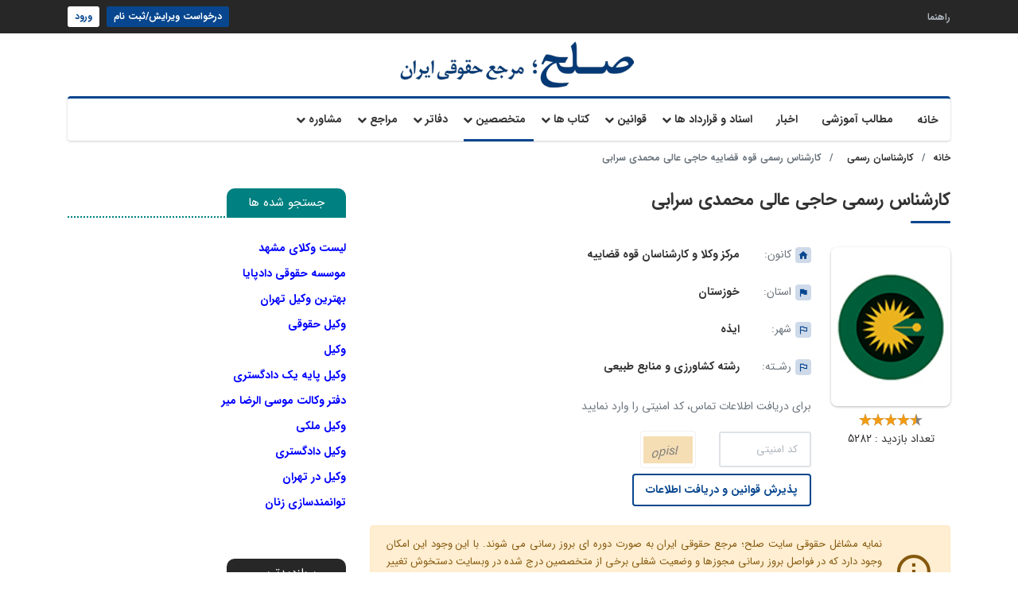

--- FILE ---
content_type: text/html; charset=utf-8
request_url: https://www.solh.ir/expert/165029
body_size: 15403
content:
<!DOCTYPE html>
<html>
<head>
    <title>حاجی عالی محمدی سرابی </title>
    <meta charset="utf-8">
    <meta name="viewport" content="width=device-width, initial-scale=1, user-scalable=no">

    <!-- Global site tag (gtag.js) - Google Analytics -->
    <script async src="https://www.googletagmanager.com/gtag/js?id=UA-105584324-3"></script>
    <script>
        window.dataLayer = window.dataLayer || [];
        function gtag() { dataLayer.push(arguments); }
        gtag('js', new Date());

        gtag('config', 'UA-105584324-3');
    </script>

    
    <meta name="description" content="آدرس و تلفن کارشناس حاجی عالی محمدی سرابی ">
    <meta property="og:url" content="https://www.solh.ir/expert/165029" />
    <meta property="og:title" content="حاجی عالی محمدی سرابی " />
    <meta property="og:type" content="profile" />
    <meta property="og:locale" content="fa-IR" />
    <meta property="og:description" content="حاجی عالی محمدی سرابی " />
    <meta property="og:site_name" content="solh.ir - صلح؛ مرجع حقوقی ایران" />
    <meta name="twitter:card" content="summary" />
    <meta name="twitter:site" content="@Solh_ir" />
    <meta name="twitter:title" content="حاجی عالی محمدی سرابی " />
    <meta name="twitter:description" content="حاجی عالی محمدی سرابی " />
    <link rel="canonical" href="https://www.solh.ir/expert/165029" />


    <link rel="apple-touch-icon" href="/assets/img/icons/icon-128x128.png" type="image/x-icon">
    <link rel="shortcut icon" href="/assets/img/icons/icon-128x128.png" type="image/x-icon">
    <meta name="theme-color" content="#ec0000">
    <meta name="mobile-web-app-capable" content="yes">
    <meta name="apple-touch-fullscreen" content="yes">
    <meta name="apple-mobile-web-app-title" content="solh">
    <meta name="apple-mobile-web-app-capable" content="yes">
    <meta name="apple-mobile-web-app-status-bar-style" content="default">
    <link rel="shortcut icon" sizes="57x57" href="/assets/img/icons/icon-72x72.png">
    <link rel="shortcut icon" sizes="72x72" href="/assets/img/icons/icon-96x96.png">
    <link rel="shortcut icon" sizes="114x114" href="/assets/img/icons/icon-128x128.png">
    <link rel="shortcut icon" sizes="128x128" href="/assets/img/icons/icon-144x144.png">
    <link rel="shortcut icon" sizes="192x192" href="/assets/img/icons/icon-152x152.png">
    <link rel="apple-touch-icon" sizes="57x57" href="/assets/img/icons/icon-192x192.png">
    <link rel="apple-touch-icon" sizes="72x72" href="/assets/img/icons/icon-384x384.png">
    <link rel="apple-touch-icon" sizes="114x114" href="/assets/img/icons/icon-384x384.png">
    <link rel="apple-touch-icon" sizes="128x128" href="/assets/img/icons/icon-512x512.png">
    <meta name="apple-mobile-web-app-capable" content="yes">
    <meta name="apple-mobile-web-app-status-bar-style" content="black">
    <link rel="icon" type="image/x-icon" href="/assets/img/icons/icon-192x192.png">
    <link rel="apple-touch-icon" sizes="512x512" href="/assets/img/icons/icon-192x192.png">
    <link href="/assets/css/libraries-min.css" rel="stylesheet">
    <link href="/assets/style.min.css?v1" rel="stylesheet">
    <style>
        #logout-submit:before {
            content: '\e984';
            font-family: 'icons';
            margin-left: 3px;
            font-size: 20px;
            font-weight: 400;
            vertical-align: middle;
            line-height: 0;
            position: relative;
            top: -1px;
            transition: 300ms;
        }
        .cut160 {
            text-overflow: ellipsis;
            overflow: hidden;
            width: 160px;
            white-space: nowrap;
        }
        #office-main-details .main-details-wrapper ul .value,.office .content .responsible, .expert .content .responsible, .book .content .responsible ,.office.small .content .title, .small.expert .content .title, .small.book .content .title{
            height: auto !important;
            overflow: inherit;
            margin-bottom:10px
        }


        @media only screen and (max-width:490px) {
            .office .content .opt-title .icons, .expert .content .opt-title .icons, .book .content .opt-title .icons {
                display: none !important;
            }

            .details .item {
                margin-bottom: 15px
            }
        }
    </style>
    
    <link href="https://static.neshan.org/sdk/leaflet/1.4.0/leaflet.css" rel="stylesheet" type="text/css">
    <script type="application/ld+json">
        {
        "@context": "https://schema.org",
        "@type": "Person",
        "address": {
        "@type": "PostalAddress",
        "addressLocality": "ایذه",
        "addressRegion": "خوزستان",
        "streetAddress": "باغملک جنب فرمانداری اداره منابع طبیعی و آبخیزداریایذه خیابان ستارخان کوچه شهید سعیدی پلاک 15"
        },
        "email": "",
        "image": "/assets/img/expert.jpg",
        "jobTitle": "Expert",
        "name": "حاجی عالی محمدی سرابی ",
        "telephone": "06924222328",
        "url": ""
        }
    </script>

</head>
<body>
    <header id="main-header">
        <div class="main-header-wrapper">
            <div class="top-header" id="top-header">
                <div class="container">
                    <div class="top-menu">
                        <ul>
                            <li><a href="/help">راهنما</a></li>
                        </ul>
                        

    <div class="login-btn">
        <a class="btn" title="درخواست ویرایش/ثبت نام" href="/request-profile">درخواست ویرایش/ثبت نام</a>
        <a class="btn active" title="ورود" href="/Account/Login">ورود</a>
    </div>

                    </div>
                </div>
            </div>
            <div class="container">
                <div class="d-flex justify-content-center">
                    <h1 id="logo"><a href="/"><img src="/assets/img/logo.png" alt="صلح؛ مرجع حقوقی ایران"></a></h1>
                </div>
                <div class="header-wrapper">
                    <nav class="navbar navbar-expand-lg navbar-light">
                        <div class="collapse navbar-collapse" id="navbrHeader">
                            <ul class="navbar-nav navbar-menu">
                                <li id="activeHome"><a href="/"><span class="icons icon-home-lg-alt"></span>خانه</a></li>
                                <li id="activePost"><a href="/post">مطالب آموزشی</a></li>
                                <li id="activeNews"><a href="/news">اخبار</a></li>
                                <li id="activeDocument" class="has-submenu">
                                    <a href="#">اسناد و قرارداد ها</a>
                                    <ul>
                                        <li><a href="/contract-search?category=100">قراردادها</a></li>
                                        <li><a href="/power-of-attorney-search?category=100">وکالت نامه ها</a></li>
                                        <li><a href="/confirmation-search?category=100">گواهی و اقرار نامه ها</a></li>
                                        <li><a href="/declaration-search?category=100">اظهار نامه ها</a></li>
                                        <li><a href="/petition-search?category=100">دادخواست ها</a></li>
                                        <li><a href="/complaint-search?category=100">شکایت / شکوائیه</a></li>
                                        <li><a href="/company-statute-search?category=100">اساسنامه و صورتجلسات</a></li>
                                    </ul>
                                <li id="activeLaw" class="has-submenu">
                                    <a href="#">قوانین</a>
                                    <ul>
                                        <li><a href="/regulation-search?category=1">قوانین پرکاربرد</a></li>
                                        <li><a href="/regulation-search?category=3">آرای دیوان عالی کشور</a></li>
                                        <li><a href="/regulation-search?category=4">آرای دیوان عدالت اداری</a></li>
                                        <li><a href="/regulation-search?category=5">تصویب نامه ها</a></li>
                                        <li><a href="/regulation-search?category=6">اساسنامه ها</a></li>
                                        <li><a href="/regulation-search?category=7">آیین نامه ها</a></li>
                                    </ul>
                                </li>
                                <li id="activeBook" class="has-submenu">
                                    <a href="#">کتاب ها</a>
                                    <ul>
                                        <li><a href="/newbook">تازه های نشر حقوقی</a></li>
                                        <li><a href="/bookreview">معرفی و بررسی کتب حقوقی</a></li>
                                        <li><a href="/exambook">منابع آزمون های حقوقی</a></li>
                                        <li><a href="/bookstore-search">انتشارات و کتابفروشی ها</a></li>
                                        <li><a href="/book-search">فهرست کامل کتب حقوقی</a></li>
                                    </ul>
                                </li>
                                <li id="activePerson" class="has-submenu">
                                    <a href="#">متخصصین</a>
                                    <ul>
                                        <li><a href="/lawyer-search">وکلای دادگستری و قوه قضاییه</a></li>
                                        <li><a href="/expert-search">کارشناسان رسمی</a></li>
                                        <li><a href="/cti-search">مترجمان رسمی</a></li>
                                        <li><a href="/advisor-search">مشاوران قوه قضاییه</a></li>
                                    </ul>
                                </li>
                                <li id="activeOffice" class="has-submenu">
                                    <a href="#">دفاتر</a>
                                    <ul>
                                        <li><a href="/notary-search">دفاتر اسناد رسمی</a></li>
                                        <li><a href="/marriage-search">دفاتر ازدواج و طلاق</a></li>
                                        <li><a href="/public-services-office-search">دفاتر پیشخوان دولت</a></li>
                                        <li><a href="/cti-office-search">دفاتر ترجمه رسمی</a></li>
                                        <li><a href="/police10-search">دفاتر خدمات الکترونیک انتظامی (پلیس + 10)</a></li>
                                        <li><a href="/city-electronic-service-search">دفاتر خدمات الکترونیک شهر</a></li>
                                        <li><a href="/social-security-brokers-search">دفاتر کارگزاری های بیمه تأمین اجتماعی</a></li>
                                        <li><a href="/judicial-service-search">دفاتر خدمات الکترونیک قضایی</a></li>
                                        <li><a href="/institutions-search">موسسات حقوقی</a></li>
                                    </ul>
                                </li>
                                <li id="activeJud" class="has-submenu">
                                    <a href="#">مراجع</a>
                                    <ul>
                                        <li><a href="/policestation-search">کلانتری ها و پاسگاه ها</a></li>
                                    </ul>
                                </li>
                                <li id="activeQuestion" class="has-submenu">
                                    <a href="#">مشاوره</a>
                                    <ul>
                                        <li><a href="/question-search">آرشیو مشاوره های حقوقی</a></li>
                                        <li><a href="/question-form">درخواست مشاوره حقوقی رایگان</a></li>
                                    </ul>
                                </li>
                            </ul>
                        </div>
                    </nav>
                </div>
            </div>
        </div>
    </header>
    <header id="mobile-header">
        <div class="top-header" id="mobile-top-header">
            <div class="container">
                <div class="top-menu">
                    <ul>
                        <li><a href="/help">راهنما</a></li>
                    </ul>
                    

    <div class="login-btn">
        <a class="btn" title="درخواست ویرایش/ثبت نام" href="/request-profile">درخواست ویرایش/ثبت نام</a>
        <a class="btn active" title="ورود" href="/Account/Login">ورود</a>
    </div>

                </div>
            </div>
        </div>
        <div class="d-flex justify-content-between align-items-center" id="logo-bars">
            <div>
                <button class="hamburger hamburger--squeeze" type="button"><span class="hamburger-box"><span class="hamburger-inner"></span></span></button><a href="/"><img class="logo" src="/assets/img/logo.png" alt="صلح؛ مرجع حقوقی ایران"></a>
            </div>
        </div>
        <div id="mobile-menu">
            <div id="menu-content">
                <img class="menu-logo" src="/assets/img/logo.png" alt="صلح؛ مرجع حقوقی ایران">
                <ul>
                    <li class="active"><a href="/"> خانه</a></li>
                    <li><a href="/post">مطالب آموزشی</a></li>
                    <li><a href="/news">اخبار</a></li>
                    <li class="has-submenu">
                        <a href="#">اسناد و قرارداد ها</a>
                        <ul>
                            <li><a href="/contract-search?category=100">قراردادها</a></li>
                            <li><a href="/power-of-attorney-search?category=100">وکالت نامه ها</a></li>
                            <li><a href="/confirmation-search?category=100">گواهی و اقرار نامه ها</a></li>
                            <li><a href="/declaration-search?category=100">اظهار نامه ها</a></li>
                            <li><a href="/petition-search?category=100">دادخواست ها</a></li>
                            <li><a href="/complaint-search?category=100">شکایت / شکوائیه</a></li>
                            <li><a href="/company-statute-search?category=100">اساسنامه و صورتجلسات</a></li>
                        </ul>
                    <li class="has-submenu">
                        <a href="#">قوانین</a>
                        <ul>
                            <li><a href="/regulation-search?category=1">قوانین پرکاربرد</a></li>
                            <li><a href="/regulation-search?category=3">آرای دیوان عالی کشور</a></li>
                            <li><a href="/regulation-search?category=4">آرای دیوان عدالت اداری</a></li>
                            <li><a href="/regulation-search?category=5">تصویب نامه ها</a></li>
                            <li><a href="/regulation-search?category=6">اساسنامه ها</a></li>
                            <li><a href="/regulation-search?category=7">آیین نامه ها</a></li>
                        </ul>
                    </li>
                    <li class="has-submenu">
                        <a href="#">کتاب ها</a>
                        <ul>
                            <li><a href="/newbook">تازه های نشر حقوقی</a></li>
                            <li><a href="/bookreview">معرفی و بررسی کتب حقوقی</a></li>
                            <li><a href="/exambook">منابع آزمون های حقوقی</a></li>
                            <li><a href="/bookstore-search">انتشارات و کتابفروشی ها</a></li>
                            <li><a href="/book-search">فهرست کامل کتب حقوقی</a></li>
                        </ul>
                    </li>
                    <li class="has-submenu">
                        <a href="#">متخصصین</a>
                        <ul>
                            <li><a href="/lawyer-search">وکلای دادگستری و قوه قضاییه</a></li>
                            <li><a href="/expert-search">کارشناسان رسمی</a></li>
                            <li><a href="/cti-search">مترجمان رسمی</a></li>
                            <li><a href="/advisor-search">مشاوران قوه قضاییه</a></li>
                        </ul>
                    </li>
                    <li class="has-submenu">
                        <a href="#">دفاتر</a>
                        <ul>
                            <li><a href="/notary-search">دفاتر اسناد رسمی</a></li>
                            <li><a href="/marriage-search">دفاتر ازدواج و طلاق</a></li>
                            <li><a href="/public-services-office-search">دفاتر پیشخوان دولت</a></li>
                            <li><a href="/cti-office-search">دفاتر ترجمه رسمی</a></li>
                            <li><a href="/police10-search">دفاتر خدمات الکترونیک انتظامی (پلیس + 10)</a></li>
                            <li><a href="/city-electronic-service-search">دفاتر خدمات الکترونیک شهر</a></li>
                            <li><a href="/social-security-brokers-search">دفاتر کارگزاری های بیمه تأمین اجتماعی</a></li>
                            <li><a href="/judicial-service-search">دفاتر خدمات الکترونیک قضایی</a></li>
                            <li><a href="/institutions-search">موسسات حقوقی</a></li>
                        </ul>
                    </li>
                    <li class="has-submenu">
                        <a href="#">مراجع</a>
                        <ul>
                            <li><a href="/policestation-search">کلانتری ها و پاسگاه ها</a></li>
                        </ul>
                    </li>
                    <li class="has-submenu">
                        <a href="#">مشاوره</a>
                        <ul>
                            <li><a href="/question-search">آرشیو مشاوره های حقوقی</a></li>
                            <li><a href="/question-form">درخواست مشاوره حقوقی رایگان</a></li>
                        </ul>
                    </li>
                </ul>
            </div>
        </div>
        <div class="dashboard-menu-wrapper">
            


        </div>
    </header>
    
    <nav id="breadcrumb">
        <div class="container">
            <ol class="breadcrumb">
                <li class="breadcrumb-item"><a title="خانه" href="/">خانه</a></li>
                <li class="breadcrumb-item"><a href="/expert-search" title="کارشناسان رسمی">کارشناسان رسمی</a></li>
                <li class="breadcrumb-item active">کارشناس رسمی قوه قضاییه حاجی عالی محمدی سرابی </li>
            </ol>
        </div>
    </nav>
    <script type="application/ld+json">
        {
        "@context": "http://schema.org",
        "@type": "BreadcrumbList",
        "itemListElement": [
        {
        "@type": "ListItem",
        "position": 1,
        "item": "https://www.solh.ir",
        "name": "خانه"
        },
        {
        "@type": "ListItem",
        "position": 2,
        "item": "https://www.solh.ir/expert-search",
        "name": "کارشناسان رسمی"
        },
        {
        "@type": "ListItem",
        "position": 3,
        "item": "https://www.solh.ir/expert/165029",
        "name": "کارشناس رسمی قوه قضاییه حاجی عالی محمدی سرابی "
        }
        ]
        }
    </script>

    <main id="main">
        




<input name="__RequestVerificationToken" type="hidden" value="CfDJ8ORRqYhxuMZBhbeBnWu87XeL9IDqBa4A8ge1X5Tj_qLH5BURvF0KgRBPRRzHMJszRCAfP1eWdCkUslmYTcJ72dSR5MEmmq_-dd4QT-WZN_8IZs8CGVDLxm-LjQF7PYcyD57tMAAScWJ7eNOipZ9lhyk" />

<div class="container">
    <div class="row">
        <div class="col-sm-8 col-12">
                    <section class="section" id="office">
                        <header class="simple-section-header">
                            <h1 class="simple-section-title">کارشناس رسمی حاجی عالی محمدی سرابی </h1>
                        </header>
                        <div class="user" id="office-main-details">
                            <div class="image-wrapper">
                                <figure class="image "><img src="/assets/img/expert.jpg" alt="" /></figure>
                                <!--<div class="text-center mt-2"><span id="expert-vote" data-rateyo-rating="4.5"></span></div>-->
                                <div class="text-center mt-2"><span id="expert-vote" data-rateyo-rating="4.5"></span></div>
                                <p class="text-center mt-2">تعداد بازدید : 5282 </p>
                            </div>
                            <div class="main-details-wrapper">
                                <ul>
                                    <li>
                                        <span class="title"><span class="icons icon-home"></span>کانون:</span>
                                        <h2 class="value"><a href="/expert/165029">مرکز وکلا و کارشناسان قوه قضاییه</a></h2>
                                    </li>
                                </ul>
                                <div class="column-details">
                                    <ul id="show-captcha-output">
                                        <li><span class="title"><span class="icons icon-flag"></span>استان:</span><span class="value"><a href='/province/13' title='خوزستان'>خوزستان</a></span></li>
                                        <li><span class="title"><span class="icons icon-outlined_flag"></span>شهر:</span><span class="value"><a href='/city/184' title='ایذه'>ایذه</a></span></li>
                                        <li><span class="title"><span class="icons icon-outlined_flag"></span>رشـته:</span><span class="value" style="overflow:unset;"><a title='رشته کشاورزی و منابع طبیعی' href='/expert-search?expertGroup=12646&expertField=12710'>رشته کشاورزی و منابع طبیعی</a></span></li>
                                    </ul>

                                </div>
                                <ul class="w-100" id="show-captcha-address">
                                </ul>
                                <div class="form has-validate mt-1" id="getDataForm">
                                    <p class="text-muted mb-4">برای دریافت اطلاعات تماس، کد امنیتی را وارد نمایید</p>
                                    <div class="row">
                                        <div class="col-md-3 col-6">
                                            <div class="form-element no-label mb-2">
                                                <input class="form-input without-icon" type="text" placeholder="کد امنیتی" id="securityCode" name="securityCode" required>
                                            </div>
                                        </div>
                                        <div class="col-md-2 col-5">
                                            <div class="captcha"><img src="[data-uri]&#x2B;Tl5ufo6erx8vP09fb3&#x2B;Pn6/8QAHwEAAwEBAQEBAQEBAQAAAAAAAAECAwQFBgcICQoL/[base64]&#x2B;Pn6/9oADAMBAAIRAxEAPwD2CiiivJO0KKKKACiiigAooooAKKKKACiiigAooooAKKKKACiimNLGkiRtIiu&#x2B;dilsFsdcDvQA&#x2B;iquoX8Wm2bXU4copAwgBJycVmXmu3dvEbmLSpJLPORMZRyPXaMnHofpVRg5bCbSNqaTyYXk2O&#x2B;xSdqLlj7AetJBL58CS&#x2B;XJHvGdkgww&#x2B;orL1rU5IdGjuLKTbLOyCJsA9ee/tUWsanPbXVpYpcx2pmXL3Uighceg6fn601BsTkkbtVP7QhOqf2eFczCPzCwA2ge/PWqdiNSgu40MwvdOkTKTnAdB2z/eyMc96g0j/Sde1a76hXEKntx1/kKagtbhzG9RRRWZQUUUUAFFFFAGVrN/PbC3tLPb9run2xlhwg7t&#x2B;FUdT0DT7PRrmWNGE6L5gnZyXLDvn39qfrr/AGHVdP1N0d4ItySbVztzxn9adcpc&#x2B;IUSAQz2dmr5m89NryegUenuf6VtG6Sa07kN6u5V1INdaTolncMd9xJHvz1IA5/mK0vEDCLQ5LeJRvl2wxRqOpJ6D8M1VurePV/EAgBYQ2cR3Mh2lJG6Y9wBnj0q9a6NHBdLdz3NxdXCg7WlfhCeu0DoD6UNrRv1Ek&#x2B;noZt7Bi&#x2B;0LTM7hF&#x2B;8cf7o4/kamub7Tr68udN1WGOHyTmNpXxvHqDxjt3raMERnE5iQygbRIVG4D0zTZ7S2utv2i3im2/d8xA2PzqedPcrltsc7os6W1/epZ3DTaXHD5q5ziMnnaM&#x2B;2f8A9dXvC0ZXRhMw&#x2B;e4kaVvxOP6Vr&#x2B;TF5bR&#x2B;Wmx87l2jBz1yPeljjSKNY40VEUYCqMAUSndMFGw6iiisygooooAKKKKACiiigCpZ6fFZTXMsbOzXEnmOXI6&#x2B;g46Vbooobb3AKKKKACiiigAooooAKKKKAP/Z"></div>
                                        </div>
                                    </div>
                                    <button id="sendwithcaptcha" class="btn btn-custom-outline" type="submit"><span class="text">پذیرش قوانین و دریافت اطلاعات</span></button>
                                    <div class="mini-loading loading mr-2 hidden"></div>
                                </div>
                            </div>
                        </div>
                        <div class="mt-4">
                            <div class="alert alert-warning disclaimer-box">
                                <span class="icons icon-info_outline"></span>
                                <p class="text text-justify">نمایه مشاغل حقوقی سایت صلح؛ مرجع حقوقی ایران به صورت دوره ای بروز رسانی می شوند. با این وجود این امکان وجود دارد که در فواصل بروز رسانی مجوزها و وضعیت شغلی برخی از متخصصین درج شده در وبسایت دستخوش تغییر شده باشد. بنابراین از شما خواهشمندیم هنگام مراجعه به متخصصین از صحت و تمدید مجوزهای شغلی مربوطه اطمینان حاصل فرمایید. بدیهی است که صلح؛ مرجع حقوقی ایران هیچ گونه مسوولیتی در این مورد برعهده نمی گیرد.</p>
                            </div>
                        </div>
                        <section class="section gray box mb-2" id="about-office">
                            <header class="section-header">
                                <h3 class="section-title">درباره کارشناس</h3>
                            </header>
                            <div class="box-body">
                                <div class="text-muted text-center mb-0">برای تکمیل محتوای این قسمت باید حساب کاربری ارتقاء داده شود.</div>
                            </div>
                        </section>
                        <section class="section gray box mb-2" id="office-services">
                            <header class="section-header">
                                <h3 class="section-title">تحصیلات</h3>
                            </header>
                            <div class="box-body">
                                <div class="text-muted text-center mb-0">برای تکمیل محتوای این قسمت باید حساب کاربری ارتقاء داده شود.</div>
                            </div>
                        </section>
                        <section class="section gray box mb-2" id="office-pictures">
                            <header class="section-header">
                                <h3 class="section-title">تصاویر</h3>
                            </header>
                            <div class="box-body">
                                <div class="text-muted text-center mb-0">برای تکمیل محتوای این قسمت باید حساب کاربری ارتقاء داده شود.</div>
                            </div>
                        </section>
                        <section class="section gray box mb-2" id="office-video">
                            <header class="section-header">
                                <h3 class="section-title">ویدئوها</h3>
                            </header>
                            <div class="box-body">
                                <div class="text-muted text-center mb-0">برای تکمیل محتوای این قسمت باید حساب کاربری ارتقاء داده شود.</div>
                            </div>
                        </section>
                        <section class="section gray box mb-2" id="office-address">
                            <header class="section-header">
                                <h3 class="section-title">مسیریابی</h3>
                            </header>
                            <div class="box-body">
                                <div class="text-muted text-center mb-0">برای تکمیل محتوای این قسمت باید حساب کاربری ارتقاء داده شود.</div>
                            </div>
                        </section>
                    </section>
            
<div class="mt-4">
    <div class="send-vote">
        <p class="text">&#x646;&#x638;&#x631; &#x634;&#x645;&#x627; &#x62F;&#x631; &#x645;&#x648;&#x631;&#x62F; &#x627;&#x6CC;&#x646; &#x6A9;&#x627;&#x631;&#x634;&#x646;&#x627;&#x633; &#x631;&#x633;&#x645;&#x6CC; &#x686;&#x6CC;&#x633;&#x62A;&#x61F;</p>
        <div class="stars">
            <span class="mini-loading vote-loading hidden"></span>
            <span class="icons icon-check vote-ajax-icon vote-done hidden" data-toggle="tooltip" title="ثبت شد"></span>
            <span class="icons icon-clear vote-ajax-icon vote-failed hidden" data-toggle="tooltip" title="ثبت نشد"></span>
            <span id="send-vote" data-rateyo-rating="4.5"></span>
        </div>
    </div>
</div>

        </div>
        <div class="col-sm-4 col-12">
            <aside id="sidebar">
                    <section class="section teal d-sm-block" id="">
        <header class="section-header">
            <h4 class="section-title">جستجو شده ها</h4>
        </header>
        <div class="row">
                    <p class="col-lg-12 col-12">
                        <a target="_blank" style="color: blue; font-weight: 600;" class="ads mb-lg-0 mb-3" href="https://vakilyab.net/category/iran/ostan-khorasan-razavi/mashhad-lawyers/" title="لیست وکلای مشهد">لیست وکلای مشهد</a>
                    </p>
                    <p class="col-lg-12 col-12">
                        <a target="_blank" style="color: blue; font-weight: 600;" class="ads mb-lg-0 mb-3" href="https://dadpaya.com/" title="موسسه حقوقی دادپایا">موسسه حقوقی دادپایا</a>
                    </p>
                    <p class="col-lg-12 col-12">
                        <a target="_blank" style="color: blue; font-weight: 600;" class="ads mb-lg-0 mb-3" href="https://dadpaya.com/best-lawyer-in-tehran/" title="بهترین وکیل تهران">بهترین وکیل تهران</a>
                    </p>
                    <p class="col-lg-12 col-12">
                        <a target="_blank" style="color: blue; font-weight: 600;" class="ads mb-lg-0 mb-3" href="https://novinvokala.com/category/lawyers/" title="وکیل حقوقی">وکیل حقوقی</a>
                    </p>
                    <p class="col-lg-12 col-12">
                        <a target="_blank" style="color: blue; font-weight: 600;" class="ads mb-lg-0 mb-3" href="https://bartarinvakil.com/category/lawyer/" title="وکیل">وکیل</a>
                    </p>
                    <p class="col-lg-12 col-12">
                        <a target="_blank" style="color: blue; font-weight: 600;" class="ads mb-lg-0 mb-3" href="https://www.vakilbin.com/the-basic-lawyer-of-a-justice/" title="وکیل پایه یک دادگستری">وکیل پایه یک دادگستری</a>
                    </p>
                    <p class="col-lg-12 col-12">
                        <a target="_blank" style="color: blue; font-weight: 600;" class="ads mb-lg-0 mb-3" href="https://musarezamir.com/" title="دفتر وکالت موسی الرضا میر">دفتر وکالت موسی الرضا میر</a>
                    </p>
                    <p class="col-lg-12 col-12">
                        <a target="_blank" style="color: blue; font-weight: 600;" class="ads mb-lg-0 mb-3" href="https://bartarinvokala.com/category/real-state/" title="وکیل ملکی">وکیل ملکی</a>
                    </p>
                    <p class="col-lg-12 col-12">
                        <a target="_blank" style="color: blue; font-weight: 600;" class="ads mb-lg-0 mb-3" href="https://mastervakil.com/category/list-of-lawyers/" title="وکیل دادگستری">وکیل دادگستری</a>
                    </p>
                    <p class="col-lg-12 col-12">
                        <a target="_blank" style="color: blue; font-weight: 600;" class="ads mb-lg-0 mb-3" href="https://hajilou-lawyer.com/&#x628;&#x647;&#x62A;&#x631;&#x6CC;&#x646;-&#x648;&#x6A9;&#x6CC;&#x644;-&#x62A;&#x647;&#x631;&#x627;&#x646;/" title="وکیل در تهران">وکیل در تهران</a>
                    </p>
                    <p class="col-lg-12 col-12">
                        <a target="_blank" style="color: blue; font-weight: 600;" class="ads mb-lg-0 mb-3" href="https://taaghche.com/book/112773/%D8%AA%D9%88%D8%A7%D9%86%D9%85%D9%86%D8%AF%D8%B3%D8%A7%D8%B2%DB%8C-%D8%B2%D9%86%D8%A7%D9%86" title="توانمندسازی زنان">توانمندسازی زنان</a>
                    </p>
        </div>
    </section>

                
<section class="section dark" id="last-exchange-posts">
    <header class="section-header">
        <h3 class="section-title">پربازدیدترین</h3>
    </header>
    <div class="articles-list">
                <article class="item">
                    <a class="image" href="/post/33" title="آشنایی با وظایف دفاتر پیشخوان دولت">
                        <figure><img height="100" width="75" src="/Images/Learning/tn_651e3cc9b56b453aacfa5ca078b0963d.jpg" alt="آشنایی با وظایف دفاتر پیشخوان دولت"></figure>
                    </a>
                    <div class="content">
                        <header>
                            <h2 class="title"><a href="/post/33" title="آشنایی با وظایف دفاتر پیشخوان دولت">آشنایی با وظایف دفاتر پیشخوان دولت</a></h2>
                        </header>
                        <footer class="details">
                            <div class="det"><span class="icons icon-event_note"></span><span class="text">25 دی 1397</span></div>
                            <div class="det"><span class="icons icon-remove_red_eye"></span><span class="text">196595 بازدید</span></div>
                        </footer>
                    </div>
                </article>
                <article class="item">
                    <a class="image" href="/post/35" title="آشنایی با وظایف دفاتر خدمات الکترونیک قضایی">
                        <figure><img height="100" width="75" src="/Images/Learning/tn_c5031b074a014e789859a0177056864f.jpg" alt="آشنایی با وظایف دفاتر خدمات الکترونیک قضایی"></figure>
                    </a>
                    <div class="content">
                        <header>
                            <h2 class="title"><a href="/post/35" title="آشنایی با وظایف دفاتر خدمات الکترونیک قضایی">آشنایی با وظایف دفاتر خدمات الکترونیک قضایی</a></h2>
                        </header>
                        <footer class="details">
                            <div class="det"><span class="icons icon-event_note"></span><span class="text">25 دی 1397</span></div>
                            <div class="det"><span class="icons icon-remove_red_eye"></span><span class="text">88787 بازدید</span></div>
                        </footer>
                    </div>
                </article>
                <article class="item">
                    <a class="image" href="/post/34" title="آشنایی با دفاتر خدمات الکترونیک انتظامی (پلیس+10)">
                        <figure><img height="100" width="75" src="/Images/Learning/tn_81008b9afb0b4d7883606ab23db3a3fa.jpg" alt="آشنایی با دفاتر خدمات الکترونیک انتظامی (پلیس+10)"></figure>
                    </a>
                    <div class="content">
                        <header>
                            <h2 class="title"><a href="/post/34" title="آشنایی با دفاتر خدمات الکترونیک انتظامی (پلیس+10)">آشنایی با دفاتر خدمات الکترونیک انتظامی (پلیس+10)</a></h2>
                        </header>
                        <footer class="details">
                            <div class="det"><span class="icons icon-event_note"></span><span class="text">25 دی 1397</span></div>
                            <div class="det"><span class="icons icon-remove_red_eye"></span><span class="text">71160 بازدید</span></div>
                        </footer>
                    </div>
                </article>
                <article class="item">
                    <a class="image" href="/post/36" title="آشنایی با وظایف دفاتر خدمات الکترونیک شهر">
                        <figure><img height="100" width="75" src="/Images/Learning/tn_5008b1a142754054963ab99e30ca7f0e.jpg" alt="آشنایی با وظایف دفاتر خدمات الکترونیک شهر"></figure>
                    </a>
                    <div class="content">
                        <header>
                            <h2 class="title"><a href="/post/36" title="آشنایی با وظایف دفاتر خدمات الکترونیک شهر">آشنایی با وظایف دفاتر خدمات الکترونیک شهر</a></h2>
                        </header>
                        <footer class="details">
                            <div class="det"><span class="icons icon-event_note"></span><span class="text">25 دی 1397</span></div>
                            <div class="det"><span class="icons icon-remove_red_eye"></span><span class="text">45321 بازدید</span></div>
                        </footer>
                    </div>
                </article>
                <article class="item">
                    <a class="image" href="/news/5369" title="رییس اتحادیه سراسری کانون وکلا: وکلای بازداشت‌شده، آزاد شوند">
                        <figure><img height="100" width="75" src="/Images/News/tn_52fbf29932974a339475478371539ba6.jpg" alt="رییس اتحادیه سراسری کانون وکلا: وکلای بازداشت‌شده، آزاد شوند"></figure>
                    </a>
                    <div class="content">
                        <header>
                            <h2 class="title"><a href="/news/5369" title="رییس اتحادیه سراسری کانون وکلا: وکلای بازداشت‌شده، آزاد شوند">رییس اتحادیه سراسری کانون وکلا: وکلای بازداشت‌شده، آزاد شوند</a></h2>
                        </header>
                        <footer class="details">
                            <div class="det"><span class="icons icon-event_note"></span><span class="text">20 شهریور 1400</span></div>
                            <div class="det"><span class="icons icon-remove_red_eye"></span><span class="text">38874 بازدید</span></div>
                        </footer>
                    </div>
                </article>
    </div>
</section>
                
                    <section class="section blue" id="tag-cloud">
        <header class="section-header">
            <h4 class="section-title">همه چیز درباره</h4>
        </header>
        <div class="tag-cloud">
            <ul>
                        <li><a href="/tag/50" title="روابط نامشروع " style="border-color: #4258fe; color: #4258fe;">روابط نامشروع </a></li>
                        <li><a href="/tag/44" title="ثبت شرکت " style="border-color: #4258fe; color: #4258fe;">ثبت شرکت </a></li>
                        <li><a href="/tag/2" title="عقد موقت" style="border-color: #4258fe; color: #4258fe;">عقد موقت</a></li>
                        <li><a href="/tag/60" title="زورگیری" style="border-color: #4258fe; color: #4258fe;">زورگیری</a></li>
                        <li><a href="/tag/25" title="سفته" style="border-color: #4258fe; color: #4258fe;">سفته</a></li>
                        <li><a href="/tag/14" title="ارث" style="border-color: #4258fe; color: #4258fe;">ارث</a></li>
                        <li><a href="/tag/11" title="طلاق" style="border-color: #4258fe; color: #4258fe;">طلاق</a></li>
                        <li><a href="/tag/15" title="انحصار وراثت" style="border-color: #4258fe; color: #4258fe;">انحصار وراثت</a></li>
                        <li><a href="/tag/17" title="املاک" style="border-color: #4258fe; color: #4258fe;">املاک</a></li>
                        <li><a href="/tag/6" title="نفقه" style="border-color: #4258fe; color: #4258fe;">نفقه</a></li>
                        <li><a href="/tag/24" title="چک" style="border-color: #4258fe; color: #4258fe;">چک</a></li>
                        <li><a href="/tag/63" title="دیه" style="border-color: #4258fe; color: #4258fe;">دیه</a></li>
                    <li><a href="/tags/" title="سایر موضوعات" style="background: #4258fe;color: white;">سایر موضوعات</a></li>
            </ul>
        </div>
    </section>

                
            </aside>            
        </div>
    </div>    
</div>





    </main>
    <footer id="main-footer">
        <div class="container">
            <div class="row">
                <div class="col-sm-4 col-12">
                    <section class="footer-section">
                        <header class="footer-header">
                            <h3 class="footer-title">درباره ما</h3>
                        </header>
                        <div class="about-us">
                            <p class="desc" style="margin-bottom: 0;">مرجع حقوقی ایران از سال 1394 با هدف جمع آوری و انتشار اطلاعات علمی حقوقی صحیح، جامع و دقیق به عنوان عضوی از زیر مجموعه مرجع دانش ایران (سیویلیکا) فعالیت می کند.</p>
                            
                            <ul class="socials">
                                <li><a href="https://t.me/solhir"><span class="icons icon-telegram"></span></a></li>
                                <li><a href="https://www.instagram.com/solh_ir/"><span class="icons icon-instagram"></span></a></li>
                                <li><a href="#"><span class="icons icon-twitter"></span></a></li>
                            </ul>
                        </div>
                    </section>
                </div>
                <div class="col-sm-4 col-12">
                    <section class="footer-section">
                        <header class="footer-header">
                            <h3 class="footer-title">دسترسی سریع</h3>
                        </header>
                        <ul class="links">
                            <li><a title="درخواست ویرایش/ثبت نام" href="/request-profile">درخواست ویرایش/ثبت نام</a></li>
                            <li><a title="راهنمای استفاده از سایت" href="/help">راهنمای استفاده از سایت</a></li>
                            <li><a title="تماس با ما" href="/contactus">تماس با ما</a></li>
                            <li><a title="درخواست تبلیغات" href="/ads">درخواست تبلیغات</a></li>
                            <li><a title="ورود به سایت" href="/Account/Login">ورود به سایت</a></li>
                            <li><a title="درخواست مشاوره حقوقی" href="/question-form">درخواست مشاوره حقوقی</a></li>
                            <li><a title="درباره ما" href="/aboutus">درباره ما</a></li>
                            <li><a title="قوانین و مقررات" href="/faq">قوانین و مقررات</a></li>
                        </ul>
                    </section>
                </div>
                <div class="col-sm-4 col-12">
                        <section class="footer-section" id="tag-cloud">
        <header class="footer-header">
            <h3 class="footer-title">همه چیز درباره</h3>
        </header>
        <div class="tag-cloud">
            <ul>
                        <li><a href="/tag/21" title="موجر و مستاجر" style="border-color: #4258fe; color: #4258fe;">موجر و مستاجر</a></li>
                        <li><a href="/tag/15" title="انحصار وراثت" style="border-color: #4258fe; color: #4258fe;">انحصار وراثت</a></li>
                        <li><a href="/tag/37" title="مهاجرت" style="border-color: #4258fe; color: #4258fe;">مهاجرت</a></li>
                        <li><a href="/tag/9" title="مهریه" style="border-color: #4258fe; color: #4258fe;">مهریه</a></li>
                        <li><a href="/tag/44" title="ثبت شرکت " style="border-color: #4258fe; color: #4258fe;">ثبت شرکت </a></li>
                        <li><a href="/tag/11" title="طلاق" style="border-color: #4258fe; color: #4258fe;">طلاق</a></li>
                        <li><a href="/tag/60" title="زورگیری" style="border-color: #4258fe; color: #4258fe;">زورگیری</a></li>
                        <li><a href="/tag/53" title="توهین" style="border-color: #4258fe; color: #4258fe;">توهین</a></li>
                        <li><a href="/tag/51" title="خیانت" style="border-color: #4258fe; color: #4258fe;">خیانت</a></li>
                        <li><a href="/tag/43" title="استارتاپ" style="border-color: #4258fe; color: #4258fe;">استارتاپ</a></li>
                        <li><a href="/tag/24" title="چک" style="border-color: #4258fe; color: #4258fe;">چک</a></li>
                        <li><a href="/tag/2" title="عقد موقت" style="border-color: #4258fe; color: #4258fe;">عقد موقت</a></li>
                    <li><a href="/tags/" title="سایر موضوعات" style="background: #4258fe;color: white;">سایر موضوعات</a></li>
            </ul>
        </div>
    </section>

                </div>
            </div>
        </div>
        <div class="footer-bottom">
            <div class="container">
                <div class="row align-items-center">
                    <div class="col-md-6 col-12">
                        <p class="copy-right"><span>حقوق تمامی مطالب برای</span><a href="https://www.solh.ir/">صلح؛ مرجع حقوقی ایران</a><span>محفوظ است.&nbsp;</span><span>کپی رایت &copy; 1404</span></p>
                    </div>
                    <div class="col-md-6 col-12">
                    </div>
                </div>
            </div>
        </div>
        <div id="back-top"><span class="icons icon-keyboard_arrow_up"></span></div>
    </footer>
    <script src="/assets/js/libraries-min.js"></script>
    <script src="/assets/js/script.js"></script>
    <script>
        $(document).ready(function () {
            switch (window.location.pathname.split("/")[1]) {
                case "post":
                    $("#activePost").addClass("active");
                    break;

                case "news":
                    $("#activeNews").addClass("active");
                    break;

                case "contract":
                case "contract-search":
                case "power-of-attorney":
                case "power-of-attorney-search":
                case "confirmation":
                case "confirmation-search":
                case "declaration":
                case "declaration-search":
                case "petition":
                case "petition-search":
                case "complaint":
                case "complaint-search":
                case "company-statute":
                case "company-statute-search":
                    $("#activeDocument").addClass("active");
                    break;

                case "regulation":
                case "regulation-search":
                    $("#activeLaw").addClass("active");
                    break;

                case "newbook":
                case "bookreview":
                case "exambook":
                case "bookstore":
                case "bookstore-search":
                case "book-search":
                case "book":
                    $("#activeBook").addClass("active");
                    break;

                case "lawyer":
                case "lawyer-search":
                case "judiciary-lawyer":
                case "judiciary-lawyer-search":
                case "expert":
                case "expert-search":
                case "judiciary-expert":
                case "judiciary-expert-search":
                case "cti":
                case "cti-search":
                    $("#activePerson").addClass("active");
                    break;

                case "notary":
                case "notary-search":
                case "marriage":
                case "marriage-search":
                case "public-services-office":
                case "public-services-office-search":
                case "cti-office":
                case "cti-office-search":
                case "police10":
                case "police10-search":
                case "city-electronic-service":
                case "city-electronic-service-search":
                case "social-security-brokers":
                case "social-security-brokers-search":
                case "judicial-service":
                case "judicial-service-search":
                    $("#activeOffice").addClass("active");
                    break;

                case "policestation":
                case "policestation-search":
                    $("#activeJud").addClass("active");
                    break;

                case "question":
                case "question-search":
                case "question-form":
                case "request-document":
                    $("#activeQuestion").addClass("active");
                    break;

                default:
                    $("#activeHome").addClass("active");

            }

        });
    </script>
    


    <script src="https://static.neshan.org/sdk/leaflet/1.4.0/leaflet.js" type="text/javascript"></script>
    <script src="/assets/js/libraries-min.js"></script>
    <script src="/assets/js/script.js"></script>
    <script>
        $(document).ready(function () {

            const slickArrows = {
                prevArrow: "<button type='button' class='slick-prev'><i class='icons icon-arrow_back_ios'></i></button>",
                nextArrow: "<button type='button' class='slick-next'><i class='icons icon-arrow_forward_ios'></i></button>"
            };

            $('#office-picture-slider, #office-video-slider').slick(Object.assign({
                infinite: true,
                slidesToShow: 1,
                slidesToScroll: 1,
                dots: true,
                arrows: true
            }, slickArrows));

            // comments

            let vote = null;

            $('#star-rating').rateYo({
                starWidth: '18px',
                fullStar: true,
                onSet: function (rate) {
                    vote = rate
                }
            });

            const voteLoading = $('.send-vote .mini-loading');
            $('#send-vote').rateYo({
                starWidth: '25px',
                onSet: function (vote) {

                    $(voteLoading).fadeIn().css('display', 'inline-block'); // show loading
                    $('.vote-ajax-icon').hide();

                    $.ajax({
                        beforeSend: function (xhr) {
                            xhr.setRequestHeader("XSRF-TOKEN",
                                $('input:hidden[name="__RequestVerificationToken"]').val());
                        },
                        url: "?handler=vote",
                        type: "POST",
                        contentType: "application/json",
                        dataType: "json",
                        data: JSON.stringify(vote),
                    }).done(function (data) {
                        if (data.done === true) {
                            $('.vote-done').fadeIn().css('display', 'inline-block'); // show done message
                            $(voteLoading).fadeOut(); // hide loading
                        } else {
                            $('.vote-failed').fadeIn().css('display', 'inline-block'); // show failed message
                            $(voteLoading).fadeOut(); // hide loading
                        }
                    }).fail(function () {
                        $('.vote-failed').fadeIn().addClass('d-inline-block'); // show failed message
                        $(voteLoading).fadeOut(); // hide loading
                    });

                }
            });

            $('.comment-vote').rateYo({
                starWidth: '12px',
                readOnly: true
            });

            $('#expert-vote').rateYo({
                starWidth: '16px',
                readOnly: true
            });

            $('#commentForm').submit(function (e) {
                e.preventDefault();

                const _this = $(this);

                const data = {
                    name: $('#fullName').val(),
                    phoneNumber: $('#tel').val(),
                    subject: $('#subject').val(),
                    message: $('#text').val(),
                    captcha: $('#captcha').val(),
                    vote: vote
                };

                const msg = _this.find('#message');

                if (_this.valid()) {

                    _this.find('.loading').fadeIn().css('display', 'inline-block'); // show loading
                    _this.find('.btn').prop('disabled', true); // disable button

                    $.ajax({
                        url: "/contact",
                        type: "POST",
                        data: data,
                    }).done(function (data) {
                        if (data.done === true) {
                            msg.text('پیام شما با موفقیت ارسال شد')
                                .removeClass('alert-danger')
                                .addClass('alert-success').hide().fadeIn(); // show done message

                            _this.find('.loading').fadeOut(); // hide loading
                            _this.find('.btn').prop('disabled', false); // enable button

                            _this[0].reset(); // reset form
                        } else {
                            msg.text('مشکلی به وجود آمده است، مجددا تلاش نمایید')
                                .removeClass('alert-success')
                                .addClass('alert-danger').hide().fadeIn(); // show fail message

                            _this.find('.loading').fadeOut(); // hide loading
                            _this.find('.btn').prop('disabled', false); // enable button
                        }
                    }).fail(function () {

                        msg.text('مشکلی به وجود آمده است، مجددا تلاش نمایید')
                            .removeClass('alert-success')
                            .addClass('alert-danger').hide().fadeIn(); // show fail message

                        _this.find('.loading').fadeOut(); // hide loading
                        _this.find('.btn').prop('disabled', false); // enable button

                    });

                } // if

            }); // submit


            // reply to comment
            $('.reply-btn').click(function (e) {
                e.preventDefault();

                const name = $(this).closest('.comment').find('.username').text();
                $('#current-reply').hide().fadeIn().find('#username').text(name);
                $('#parentId').val($(this).data('id')); // set parentId to reply comment

                $('html, body').animate({ scrollTop: $('#commentForm').offset().top - 150 }, 500);

            });

            // close alert comment
            $('#current-reply .close').click(function () {
                $('#parentId').data('id', '');
            });

        }); // ready

        const mapLocation = {
            lat: 0,
            lng: 0
        };

        let myMap = new L.Map('map', {
            //key: 'web.IrDkxs0gATuUkaTonMsfKx3sih2XJ6ihBu4IiFJa',
            key: 'web.b7f13cf2680c442e8a89aacb50344e91',
            maptype: 'dreamy-gold',
            poi: true,
            traffic: false,
            center: [mapLocation.lat, mapLocation.lng],
            zoom: 13
        });

        L.marker([mapLocation.lat, mapLocation.lng]).addTo(myMap);

    </script>

    <script>
    $(document).ready(function () {
            $("#sendwithcaptcha").click(function () {
                var model = { id: "165029", captcha: $('#securityCode').val() };
                $.ajax({
                    type: "POST",
                    contentType: "application/json",
                    dataType: "json",
                    data: JSON.stringify(model),
                    url: "?handler=ShowDataJsonWithCaptcha",
                    beforeSend: function (xhr) {
                        xhr.setRequestHeader("XSRF-TOKEN",
                            $('input:hidden[name="__RequestVerificationToken"]').val());
                    },

                    success: function (result) {
                        $('#getDataForm').hide();
                        if (result.mobile !== "" && result.mobile !== null) {
                            $("#show-captcha-output").append(
                                `<li><span class="title"><span class="icons icon-phone_android"></span>موبایل:</span><a class="value" href="tel:` + result.mobile + `">` + result.mobile + `</a></li>`
                            );
                        }
                        if (result.tel !== "" && result.tel !== null) {
                            $("#show-captcha-output").append(
                                `<li><span class="title"><span class="icons icon-phone"></span>تلفن:</span><a class="value" href="tel:` + result.tel + `">` + result.tel + `</a></li>`
                            );
                        }
                        if (result.address !== "" && result.address !== null) {
                            $("#show-captcha-address").append(
                                `<li class= "address"><span class="title"><span class="icons icon-location_on"></span>آدرس:</span><address class="value">` + result.address + `</address></li>`
                            );
                        }
                    },
                    error: function () {
                        location.reload();
                    }
                });
            });
    });
    </script>

    <script type="text/javascript">
  !function(){var i="FvtuP2",a=window,d=document;function g(){var g=d.createElement("script"),s="https://www.goftino.com/widget/"+i,l=localStorage.getItem("goftino_"+i);g.async=!0,g.src=l?s+"?o="+l:s;d.getElementsByTagName("head")[0].appendChild(g);}"complete"===d.readyState?g():a.attachEvent?a.attachEvent("onload",g):a.addEventListener("load",g,!1);}();
    </script>
</body>
</html>

--- FILE ---
content_type: application/javascript; charset=utf-8
request_url: https://www.goftino.com/widget/FvtuP2
body_size: 3862
content:
if(document.getElementById("goftino_w")===null){var Goftino={t:function(){return document.getElementById("goftino_w");},open:function(){var a=this.t();a && a.contentWindow.openbigwin();},close:function(){var a=this.t();a && a.contentWindow.closebigwin();},sendMessage:function(d){var a=this.t();a && a.contentWindow.sendpm_manual(d);},setWidget:function(d){window.goftino_widgetdata=d;},setUser:function(d){window.goftino_userdata=d;},setUserId:function(d,cb){var a=this.t();a && a.contentWindow.set_userid(d,cb);},setUserData:function(d,cb){var a=this.t();a && a.contentWindow.set_userdata(d,cb);},unsetUserId:function(){["","_FvtuP2","_autopm_FvtuP2","_startform_FvtuP2","_unread_FvtuP2"].forEach(function(z){localStorage.removeItem("goftino"+z);});var a=this.t();a && a.remove();var d=document,g=d.createElement("script");g.type="text/javascript";g.src="https://www.goftino.com/widget/FvtuP2";d.getElementsByTagName("head")[0].appendChild(g);},getUserId:function(){var a=this.t();return ((a && a.contentWindow.get_userid()) || "");},getUser:function(d){var a=this.t();a && a.contentWindow.getUserData(d);},toggle:function(){var a=this.t();a && a.contentWindow.togglewin();},destroy:function(){var a=this.t();a && a.remove();},reload:function(k){if(k && k.isChatFullPage){window.location.reload()}else{var a=this.t();a && a.remove();var d=document,g=d.createElement("script");g.type="text/javascript";g.src="https://www.goftino.com/widget/FvtuP2";var l=localStorage.getItem("goftino_FvtuP2");if(l){g.src +="?o="+l;}if(k && k.lang){g.src = (g.src.indexOf("?")>1 ? g.src+"&":g.src+"?") + "lang="+k.lang;}d.getElementsByTagName("head")[0].appendChild(g);if(k && k.isWidgetClose===false){window.addEventListener("goftino_ready",function(){Goftino.open()});}}}};(function(){var d=document,i=d.createElement("iframe"),h='<!DOCTYPE html><html><head><meta charset="utf-8"><meta content="width=device-width, initial-scale=1.0, maximum-scale=1.0, user-scalable=0" name="viewport"><link href="https://cdn.goftino.com/static/assets/css/client.css?v=126" rel="stylesheet"><style>#box-chat .left .dc-text,#box-chat .box-header,.cssload-loader div,.avatar span,.dc-text:before,.pressmic,.right .amazingaudioplayer-progress-played,.qa_btn{background:rgb(0,188,212)}.load-older,.emojz div{color:rgb(0,188,212)}#box-chat .avatar img,.reply-op{border-color:rgb(0,188,212)}.reply-op{background:rgba(0,188,212,0.15)}.box-title,.clclose,.left > .dc-text,.qa_btn{color:white}.left .dc-text svg{fill:white}.left .file svg,.left .reupload svg,.left #qa_goback svg{stroke:white}#replybox div svg{fill:rgb(0,188,212)}#box-widget-icon{float:right}#box-new-message-content .dc-text{float:right;margin-right:50px}.unread-num{right:50px}#box-new-message-content .dc-img{right:0}.sendFormButton{background:rgb(0,188,212);color:white !important}.focus_field{background-image:linear-gradient(rgb(0,188,212),rgb(0,188,212)), linear-gradient(#D2D2D2, #D2D2D2)}.btn-send svg{stroke:rgb(0,188,212)}.widget-icon{background:rgb(0,188,212)}</style></head><body><div class="box-new-message"><div id="box-new-message-content"></div></div><div id="box-widget-icon" class="fadeInUp"><div class="widget-icon"><svg viewBox="0 0 120 120"><path d="M60.19,53.75a3,3,0,1,0,3.06,3A3,3,0,0,0,60.19,53.75Zm-11.37,0a3,3,0,1,0,3.06,3A3,3,0,0,0,48.81,53.75Zm45.94,4A35,35,0,1,0,52.75,92v12.76s14.55-4.25,30.53-19.28C94.68,74.74,94.75,59.41,94.75,59.41l0,0C94.74,58.87,94.75,58.3,94.75,57.72Zm-10.14.6s0,10.64-8,18.09A57.93,57.93,0,0,1,53,89.8V80.34A24.29,24.29,0,1,1,84.61,57.16c0,.4,0,.8,0,1.19ZM70.69,53.75a3,3,0,1,0,3.06,3A3,3,0,0,0,70.69,53.75Z" transform="translate(0.25 0.25)" style="fill:#ffffff"/></svg></div><div class="unread-num"></div></div><div id="box-chat"><div class="box-chat-content"><div class="box-header" id="box-header"><div style="width:75px" class="pull-right avatar"><span title="پشتیبان شماره ۱" data-container="body" rel="tooltip" data-placement="auto left"></span><span title="پشتیبان شماره ۳" data-container="body" rel="tooltip" data-placement="auto left"></span></div><div class="pull-right box-title"><div class="title-name">پشتیبانی سایت صلح</div><div class="title-text"></div></div></div><div class="box-body dragandrophandler"><div class="dragandrophandlerbg"><span id="attach_text"></span></div><div id="chatbox"></div><div id="copyright"></div></div><div class="box-footer"><div id="replybox"><span></span></div><div id="emoji" class="collapse"></div><form id="box-send" class=""><textarea maxlength="2000" id="m" type="text" name="message" class="form-control"></textarea><div class="fix-content"><a data-toggle="collapse" href="#emoji" class="btn btn-simple btn-emoji"></a><a class="btn btn-simple btn-send"></a><span class="btn btn-simple btn-file"><span class="fileinput-new"></span><input id="upload-input" type="file" name="uploads[]" multiple></span></div></form></div></div></div></body></html>',y="#goftino_w{position:fixed;z-index:2000000002;bottom:-300px;right:20px;width:80px;height:80px;border:0;color-scheme:none;}.goftino-wakeup{position:relative;animation:goftinoWakeup 0.4s ease 0s 1 normal both}@keyframes goftinoWakeup{0%{transform:translateY(300px)} 100%{transform:translateY(0)}}#goftino_image_fullscreen{background:rgba(0,0,0,0.8);width:100%;height:100%;z-index:2000000004;position:fixed;top:0;right:0;text-align:center}#goftino_loading_img{background:white;width:40px;height:40px;z-index:10;border-radius:30px;position:absolute;top:calc(50% - 20px);right:calc(50% - 20px);padding:5px}#goftino_image_fullscreen img{margin:auto 0;max-width:90%;max-height:90%;display:inline-block;vertical-align:middle;animation-name:zoomInGoftino;animation-duration:0.4s;animation-fill-mode:both}#goftino_image_fullscreen:before{content:'';display:inline-block;height:100%;vertical-align:middle}#goftino_close_screen,#goftino_dl_image{cursor:pointer;background:#000;color:white;width:45px;height:45px;text-align:center;position:absolute;z-index:10;top:30px;border-radius:30px}@-webkit-keyframes zoomInGoftino{0%{opacity:0;-webkit-transform:scale3d(.3,.3,.3);transform:scale3d(.3,.3,.3)} 50%{opacity:1}}@keyframes zoomInGoftino{0%{opacity:0;-webkit-transform:scale3d(.3,.3,.3);transform:scale3d(.3,.3,.3)} 50%{opacity:1}}#goftino_loading_img div{border:5px solid #f3f3f3;border-top:5px solid #00bcd4;border-radius:50%;width:30px;height:30px;animation:spinGoftino 1s linear infinite}@keyframes spinGoftino{0%{transform:rotate(0deg)} 100%{transform:rotate(360deg)}}@-webkit-keyframes spinGoftino{0%{transform:rotate(0deg)} 100%{transform:rotate(360deg)}}",t=d.createElement("style");t.type="text/css";t.styleSheet?t.styleSheet.cssText=y:t.appendChild(d.createTextNode(y)),d.getElementsByTagName("head")[0].appendChild(t);d.getElementsByTagName("body")[0].appendChild(i),i.id="goftino_w",i.title="goftino_widget",i.allow="microphone",i.setAttribute("allowFullScreen","true"),i.setAttribute("allowtransparency","true"),i.setAttribute("scrolling","no");if(typeof i.srcdoc!=="undefined"){i.srcdoc="<!DOCTYPE html><html></html>";}else{i.contentDocument.open();i.contentDocument.write(h);i.contentDocument.close();}i.onload=function(){i.contentDocument.documentElement.innerHTML=h;var s2=d.createElement("script");s2.src="https://cdn.goftino.com/static/client.js?v=126";s2.setAttribute("id","gftscript");s2.setAttribute("widget",'{"sid":"637b2b49629a131be71b6a10","hoid":"","ban":false,"onoff":true,"offaction":"show","sc":"e37455fad0cef80f38173035364426a2e7790b45","ops_av":["https://cdn.goftino.com/static/assets/img/profile.png","https://cdn.goftino.com/static/assets/img/profile.png"],"bsurl":"https://www.goftino.com","up_url":"https://s4.goftino.com/","cdn_url":"https://cdn.goftino.com","ws_url":"https://ws.goftino.com","rl":"right","lm":3,"gid":"FvtuP2","gData":{"fp":"637b2b49629a131be71b6a10-kl1flIab-207fff1c5a39e3b7603cea8c4bc7a39a8b7aea12","motion":{"style":"rubberBand","timer":"5"},"onstartForm":[{"text":"نام و نام خانوادگی","req":"1","set":"نام"},{"text":"حرفه (وکیل، کارشناس، سردفتر)","req":"1"},{"text":"شماره موبایل","req":"1","set":"تلفن"},{"text":"توضیحات","set":"توضیحات"}],"onstartTop":"لطفا فرم مشخصات زیر را تکمیل بفرمایید","ondelay":{"action":"text","top":"از شما سپاسگزاریم که برای پاسخگویی به ما فرصت می دهید. همچنین می توانید درخواست خود را مطرح کرده و مجددا برای مشاهده پاسخ از همین طریق اقدام کنید","form":[],"timer":30},"blockpages":[{"url":"https://www.solh.ir/bookreview","cond":"%"},{"url":"https://www.solh.ir/company-statute","cond":"%"},{"url":"https://www.solh.ir/complaint","cond":"%"},{"url":"https://www.solh.ir/petition","cond":"%"},{"url":"https://www.solh.ir/declaration","cond":"%"},{"url":"https://www.solh.ir/confirmation","cond":"%"},{"url":"https://www.solh.ir/power-of-attorney","cond":"%"},{"url":"https://www.solh.ir/contract","cond":"%"},{"url":"https://www.solh.ir/question","cond":"%"},{"url":"https://www.solh.ir/question-form","cond":"%"},{"url":"https://www.solh.ir/question-search","cond":"%"},{"url":"https://www.solh.ir/policestation","cond":"%"},{"url":"https://www.solh.ir/policestation-search","cond":"%"},{"url":"https://www.solh.ir/institute","cond":"%"},{"url":"https://www.solh.ir/institutions-search","cond":"%"},{"url":"https://www.solh.ir/judicial-service","cond":"%"},{"url":"https://www.solh.ir/judicial-service-search","cond":"%"},{"url":"https://www.solh.ir/social-security-brokers","cond":"%"},{"url":"https://www.solh.ir/social-security-brokers-search","cond":"%"},{"url":"https://www.solh.ir/city-electronic-service","cond":"%"},{"url":"https://www.solh.ir/city-electronic-service-search","cond":"%"},{"url":"https://www.solh.ir/police10","cond":"%"},{"url":"https://www.solh.ir/police10-search","cond":"%"},{"url":"https://www.solh.ir/cti-office","cond":"%"},{"url":"https://www.solh.ir/cti-office-search","cond":"%"},{"url":"https://www.solh.ir/public-services-office","cond":"%"},{"url":"https://www.solh.ir/public-services-office-search","cond":"%"},{"url":"https://www.solh.ir/marriage","cond":"%"},{"url":"https://www.solh.ir/marriage-search","cond":"%"},{"url":"https://www.solh.ir/notary","cond":"%"},{"url":"https://www.solh.ir/notary-search","cond":"%"},{"url":"https://www.solh.ir/cti","cond":"%"},{"url":"https://www.solh.ir/cti-search","cond":"%"},{"url":"https://www.solh.ir/expert","cond":"%"},{"url":"https://www.solh.ir/expert-search","cond":"%"},{"url":"https://www.solh.ir/lawyer","cond":"%"},{"url":"https://www.solh.ir/lawyer-search","cond":"%"}],"marginmob":{"rl":"30","bottom":"40"}}}');i.contentDocument.getElementsByTagName("body")[0].appendChild(s2);};})();function goftinoRemoveLoad(){if(document.getElementById("goftino_image_fullscreen")){document.getElementById("goftino_loading_img").style.display="none";}}}